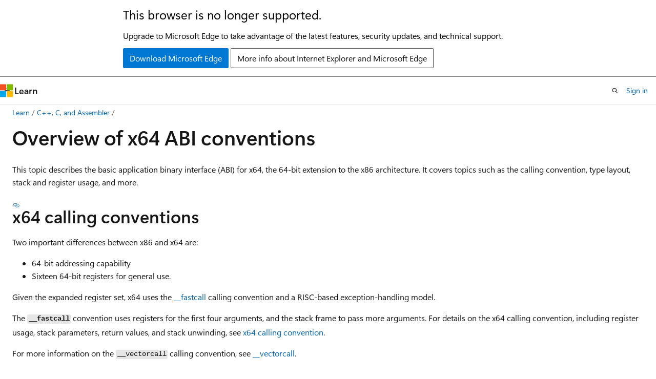

--- FILE ---
content_type: text/html
request_url: https://learn.microsoft.com/en-us/cpp/build/x64-software-conventions?view=msvc-170
body_size: 63927
content:
 <!DOCTYPE html>
		<html
			class="layout layout-holy-grail   show-table-of-contents conceptual show-breadcrumb default-focus"
			lang="en-us"
			dir="ltr"
			data-authenticated="false"
			data-auth-status-determined="false"
			data-target="docs"
			x-ms-format-detection="none"
		>
			
		<head>
			<title>x64 ABI conventions | Microsoft Learn</title>
			<meta charset="utf-8" />
			<meta name="viewport" content="width=device-width, initial-scale=1.0" />
			<meta name="color-scheme" content="light dark" />

			<meta name="description" content="Learn more about: x64 ABI conventions" />
			<link rel="canonical" href="https://learn.microsoft.com/en-us/cpp/build/x64-software-conventions?view=msvc-170" /> 

			<!-- Non-customizable open graph and sharing-related metadata -->
			<meta name="twitter:card" content="summary_large_image" />
			<meta name="twitter:site" content="@MicrosoftLearn" />
			<meta property="og:type" content="website" />
			<meta property="og:image:alt" content="Microsoft Learn" />
			<meta property="og:image" content="https://learn.microsoft.com/en-us/media/open-graph-image.png" />
			<!-- Page specific open graph and sharing-related metadata -->
			<meta property="og:title" content="x64 ABI conventions" />
			<meta property="og:url" content="https://learn.microsoft.com/en-us/cpp/build/x64-software-conventions?view=msvc-170" />
			<meta property="og:description" content="Learn more about: x64 ABI conventions" />
			<meta name="platform_id" content="a3d780ca-7d8b-c2b1-478c-521c24c6116e" /> <meta name="scope" content="C++" />
			<meta name="locale" content="en-us" />
			 <meta name="adobe-target" content="true" /> 
			<meta name="uhfHeaderId" content="MSDocsHeader-CPP" />

			<meta name="page_type" content="conceptual" />

			<!--page specific meta tags-->
			

			<!-- custom meta tags -->
			
		<meta name="breadcrumb_path" content="../_breadcrumb/toc.json" />
	
		<meta name="ROBOTS" content="INDEX,FOLLOW" />
	
		<meta name="manager" content="coxford" />
	
		<meta name="ms.date" content="2025-03-28T00:00:00Z" />
	
		<meta name="ms.topic" content="concept-article" />
	
		<meta name="audience" content="developer" />
	
		<meta name="ms.service" content="visual-cpp" />
	
		<meta name="ms.tgt_pltfrm" content="Windows" />
	
		<meta name="ms.workload" content="cplusplus" />
	
		<meta name="feedback_system" content="Standard" />
	
		<meta name="feedback_product_url" content="https://developercommunity.visualstudio.com/cpp/" />
	
		<meta name="feedback_help_link_url" content="https://learn.microsoft.com/en-us/answers/tags/314/cpp" />
	
		<meta name="feedback_help_link_type" content="get-help-at-qna" />
	
		<meta name="ms.subservice" content="tools" />
	
		<meta name="ms.update-cycle" content="1825-days" />
	
		<meta name="author" content="TylerMSFT" />
	
		<meta name="ms.author" content="twhitney" />
	
		<meta name="document_id" content="7052f5eb-e592-2920-e58a-30a6d4bbc3b8" />
	
		<meta name="document_version_independent_id" content="dfe35b76-1b05-7914-70a8-e35e17ef6624" />
	
		<meta name="updated_at" content="2025-06-25T05:04:00Z" />
	
		<meta name="original_content_git_url" content="https://github.com/MicrosoftDocs/cpp-docs-pr/blob/live/docs/build/x64-software-conventions.md" />
	
		<meta name="gitcommit" content="https://github.com/MicrosoftDocs/cpp-docs-pr/blob/747f3a857a7a4ccf5eb2fec667918dba150849d1/docs/build/x64-software-conventions.md" />
	
		<meta name="git_commit_id" content="747f3a857a7a4ccf5eb2fec667918dba150849d1" />
	
		<meta name="monikers" content="msvc-140" />
	
		<meta name="monikers" content="msvc-150" />
	
		<meta name="monikers" content="msvc-160" />
	
		<meta name="monikers" content="msvc-170" />
	
		<meta name="monikers" content="msvc-180" />
	
		<meta name="default_moniker" content="msvc-170" />
	
		<meta name="site_name" content="Docs" />
	
		<meta name="depot_name" content="VS.vcppdocs" />
	
		<meta name="schema" content="Conceptual" />
	
		<meta name="toc_rel" content="toc.json" />
	
		<meta name="pdf_url_template" content="https://learn.microsoft.com/pdfstore/en-us/VS.vcppdocs/{branchName}{pdfName}" />
	
		<meta name="search.mshattr.devlang" content="cpp" />
	
		<meta name="word_count" content="1798" />
	
		<meta name="config_moniker_range" content="&gt;= msvc-140" />
	
		<meta name="asset_id" content="build/x64-software-conventions" />
	
		<meta name="moniker_range_name" content="4581682a33ffa46eb75263dee4d6680e" />
	
		<meta name="item_type" content="Content" />
	
		<meta name="source_path" content="docs/build/x64-software-conventions.md" />
	
		<meta name="previous_tlsh_hash" content="18BE5F22A62C9110EF4259091429FA4445F4410EAAF05F5400296751E02E2EB34B657CFE9E177798B3FF0FD72282A44E9BE6F6ACC0DD33EA89D5584E452C2226C7FA7BFB9A" />
	
		<meta name="github_feedback_content_git_url" content="https://github.com/MicrosoftDocs/cpp-docs/blob/main/docs/build/x64-software-conventions.md" />
	 
		<meta name="cmProducts" content="https://authoring-docs-microsoft.poolparty.biz/devrel/540ac133-a371-4dbb-8f94-28d6cc77a70b" data-source="generated" />
	
		<meta name="spProducts" content="https://authoring-docs-microsoft.poolparty.biz/devrel/60bfc045-f127-4841-9d00-ea35495a5800" data-source="generated" />
	

			<!-- assets and js globals -->
			
			<link rel="stylesheet" href="/static/assets/0.4.03312.7442-df38ac9c/styles/site-ltr.css" />
			
			<link rel="preconnect" href="//mscom.demdex.net" crossorigin />
						<link rel="dns-prefetch" href="//target.microsoft.com" />
						<link rel="dns-prefetch" href="//microsoftmscompoc.tt.omtrdc.net" />
						<link
							rel="preload"
							as="script"
							href="/static/third-party/adobe-target/at-js/2.9.0/at.js"
							integrity="sha384-l4AKhsU8cUWSht4SaJU5JWcHEWh1m4UTqL08s6b/hqBLAeIDxTNl+AMSxTLx6YMI"
							crossorigin="anonymous"
							id="adobe-target-script"
							type="application/javascript"
						/>
			<script src="https://wcpstatic.microsoft.com/mscc/lib/v2/wcp-consent.js"></script>
			<script src="https://js.monitor.azure.com/scripts/c/ms.jsll-4.min.js"></script>
			<script src="/_themes/docs.theme/master/en-us/_themes/global/deprecation.js"></script>

			<!-- msdocs global object -->
			<script id="msdocs-script">
		var msDocs = {
  "environment": {
    "accessLevel": "online",
    "azurePortalHostname": "portal.azure.com",
    "reviewFeatures": false,
    "supportLevel": "production",
    "systemContent": true,
    "siteName": "learn",
    "legacyHosting": false
  },
  "data": {
    "contentLocale": "en-us",
    "contentDir": "ltr",
    "userLocale": "en-us",
    "userDir": "ltr",
    "pageTemplate": "Conceptual",
    "brand": "",
    "context": {},
    "standardFeedback": true,
    "showFeedbackReport": false,
    "feedbackHelpLinkType": "get-help-at-qna",
    "feedbackHelpLinkUrl": "https://learn.microsoft.com/en-us/answers/tags/314/cpp",
    "feedbackSystem": "Standard",
    "feedbackGitHubRepo": "MicrosoftDocs/cpp-docs",
    "feedbackProductUrl": "https://developercommunity.visualstudio.com/cpp/",
    "extendBreadcrumb": false,
    "isEditDisplayable": true,
    "isPrivateUnauthorized": false,
    "hideViewSource": false,
    "isPermissioned": false,
    "hasRecommendations": true,
    "contributors": [
      {
        "name": "TylerMSFT",
        "url": "https://github.com/TylerMSFT"
      },
      {
        "name": "Saisang",
        "url": "https://github.com/Saisang"
      },
      {
        "name": "sigatrev",
        "url": "https://github.com/sigatrev"
      },
      {
        "name": "Taojunshen",
        "url": "https://github.com/Taojunshen"
      },
      {
        "name": "v-kents",
        "url": "https://github.com/v-kents"
      },
      {
        "name": "nxtn",
        "url": "https://github.com/nxtn"
      },
      {
        "name": "Mikejo5000",
        "url": "https://github.com/Mikejo5000"
      },
      {
        "name": "ghogen",
        "url": "https://github.com/ghogen"
      }
    ]
  },
  "functions": {}
};;
	</script>

			<!-- base scripts, msdocs global should be before this -->
			<script src="/static/assets/0.4.03312.7442-df38ac9c/scripts/en-us/index-docs.js"></script>
			

			<!-- json-ld -->
			
		</head>
	
			<body
				id="body"
				data-bi-name="body"
				class="layout-body "
				lang="en-us"
				dir="ltr"
			>
				<header class="layout-body-header">
		<div class="header-holder has-default-focus">
			
		<a
			href="#main"
			
			style="z-index: 1070"
			class="outline-color-text visually-hidden-until-focused position-fixed inner-focus focus-visible top-0 left-0 right-0 padding-xs text-align-center background-color-body"
			
		>
			Skip to main content
		</a>
	
		<a
			href="#"
			data-skip-to-ask-learn
			style="z-index: 1070"
			class="outline-color-text visually-hidden-until-focused position-fixed inner-focus focus-visible top-0 left-0 right-0 padding-xs text-align-center background-color-body"
			hidden
		>
			Skip to Ask Learn chat experience
		</a>
	

			<div hidden id="cookie-consent-holder" data-test-id="cookie-consent-container"></div>
			<!-- Unsupported browser warning -->
			<div
				id="unsupported-browser"
				style="background-color: white; color: black; padding: 16px; border-bottom: 1px solid grey;"
				hidden
			>
				<div style="max-width: 800px; margin: 0 auto;">
					<p style="font-size: 24px">This browser is no longer supported.</p>
					<p style="font-size: 16px; margin-top: 16px;">
						Upgrade to Microsoft Edge to take advantage of the latest features, security updates, and technical support.
					</p>
					<div style="margin-top: 12px;">
						<a
							href="https://go.microsoft.com/fwlink/p/?LinkID=2092881 "
							style="background-color: #0078d4; border: 1px solid #0078d4; color: white; padding: 6px 12px; border-radius: 2px; display: inline-block;"
						>
							Download Microsoft Edge
						</a>
						<a
							href="https://learn.microsoft.com/en-us/lifecycle/faq/internet-explorer-microsoft-edge"
							style="background-color: white; padding: 6px 12px; border: 1px solid #505050; color: #171717; border-radius: 2px; display: inline-block;"
						>
							More info about Internet Explorer and Microsoft Edge
						</a>
					</div>
				</div>
			</div>
			<!-- site header -->
			<header
				id="ms--site-header"
				data-test-id="site-header-wrapper"
				role="banner"
				itemscope="itemscope"
				itemtype="http://schema.org/Organization"
			>
				<div
					id="ms--mobile-nav"
					class="site-header display-none-tablet padding-inline-none gap-none"
					data-bi-name="mobile-header"
					data-test-id="mobile-header"
				></div>
				<div
					id="ms--primary-nav"
					class="site-header display-none display-flex-tablet"
					data-bi-name="L1-header"
					data-test-id="primary-header"
				></div>
				<div
					id="ms--secondary-nav"
					class="site-header display-none display-flex-tablet"
					data-bi-name="L2-header"
					data-test-id="secondary-header"
					
				></div>
			</header>
			
		<!-- banner -->
		<div data-banner>
			<div id="disclaimer-holder"></div>
			
		</div>
		<!-- banner end -->
	
		</div>
	</header>
				 <section
					id="layout-body-menu"
					class="layout-body-menu display-flex"
					data-bi-name="menu"
			  >
					
		<div
			id="left-container"
			class="left-container display-none display-block-tablet padding-inline-sm padding-bottom-sm width-full"
			data-toc-container="true"
		>
			<!-- Regular TOC content (default) -->
			<div id="ms--toc-content" class="height-full">
				<nav
					id="affixed-left-container"
					class="margin-top-sm-tablet position-sticky display-flex flex-direction-column"
					aria-label="Primary"
					data-bi-name="left-toc"
					role="navigation"
				></nav>
			</div>
			<!-- Collapsible TOC content (hidden by default) -->
			<div id="ms--toc-content-collapsible" class="height-full" hidden>
				<nav
					id="affixed-left-container"
					class="margin-top-sm-tablet position-sticky display-flex flex-direction-column"
					aria-label="Primary"
					data-bi-name="left-toc"
					role="navigation"
				>
					<div
						id="ms--collapsible-toc-header"
						class="display-flex justify-content-flex-end margin-bottom-xxs"
					>
						<button
							type="button"
							class="button button-clear inner-focus"
							data-collapsible-toc-toggle
							aria-expanded="true"
							aria-controls="ms--collapsible-toc-content"
							aria-label="Table of contents"
						>
							<span class="icon font-size-h4" aria-hidden="true">
								<span class="docon docon-panel-left-contract"></span>
							</span>
						</button>
					</div>
				</nav>
			</div>
		</div>
	
			  </section>

				<main
					id="main"
					role="main"
					class="layout-body-main "
					data-bi-name="content"
					lang="en-us"
					dir="ltr"
				>
					
			<div
		id="ms--content-header"
		class="content-header default-focus border-bottom-none"
		data-bi-name="content-header"
	>
		<div class="content-header-controls margin-xxs margin-inline-sm-tablet">
			<button
				type="button"
				class="contents-button button button-sm margin-right-xxs"
				data-bi-name="contents-expand"
				aria-haspopup="true"
				data-contents-button
			>
				<span class="icon" aria-hidden="true"><span class="docon docon-menu"></span></span>
				<span class="contents-expand-title"> Table of contents </span>
			</button>
			<button
				type="button"
				class="ap-collapse-behavior ap-expanded button button-sm"
				data-bi-name="ap-collapse"
				aria-controls="action-panel"
			>
				<span class="icon" aria-hidden="true"><span class="docon docon-exit-mode"></span></span>
				<span>Exit editor mode</span>
			</button>
		</div>
	</div>
			<div data-main-column class="padding-sm padding-top-none padding-top-sm-tablet">
				<div>
					
		<div id="article-header" class="background-color-body margin-bottom-xs display-none-print">
			<div class="display-flex align-items-center justify-content-space-between">
				
		<details
			id="article-header-breadcrumbs-overflow-popover"
			class="popover"
			data-for="article-header-breadcrumbs"
		>
			<summary
				class="button button-clear button-primary button-sm inner-focus"
				aria-label="All breadcrumbs"
			>
				<span class="icon">
					<span class="docon docon-more"></span>
				</span>
			</summary>
			<div id="article-header-breadcrumbs-overflow" class="popover-content padding-none"></div>
		</details>

		<bread-crumbs
			id="article-header-breadcrumbs"
			role="group"
			aria-label="Breadcrumbs"
			data-test-id="article-header-breadcrumbs"
			class="overflow-hidden flex-grow-1 margin-right-sm margin-right-md-tablet margin-right-lg-desktop margin-left-negative-xxs padding-left-xxs"
		></bread-crumbs>
	 
		<div
			id="article-header-page-actions"
			class="opacity-none margin-left-auto display-flex flex-wrap-no-wrap align-items-stretch"
		>
			
		<button
			class="button button-sm border-none inner-focus display-none-tablet flex-shrink-0 "
			data-bi-name="ask-learn-assistant-entry"
			data-test-id="ask-learn-assistant-modal-entry-mobile"
			data-ask-learn-modal-entry
			
			type="button"
			style="min-width: max-content;"
			aria-expanded="false"
			aria-label="Ask Learn"
			hidden
		>
			<span class="icon font-size-lg" aria-hidden="true">
				<span class="docon docon-chat-sparkle-fill gradient-ask-learn-logo"></span>
			</span>
		</button>
		<button
			class="button button-sm display-none display-inline-flex-tablet display-none-desktop flex-shrink-0 margin-right-xxs border-color-ask-learn "
			data-bi-name="ask-learn-assistant-entry"
			
			data-test-id="ask-learn-assistant-modal-entry-tablet"
			data-ask-learn-modal-entry
			type="button"
			style="min-width: max-content;"
			aria-expanded="false"
			hidden
		>
			<span class="icon font-size-lg" aria-hidden="true">
				<span class="docon docon-chat-sparkle-fill gradient-ask-learn-logo"></span>
			</span>
			<span>Ask Learn</span>
		</button>
		<button
			class="button button-sm display-none flex-shrink-0 display-inline-flex-desktop margin-right-xxs border-color-ask-learn "
			data-bi-name="ask-learn-assistant-entry"
			
			data-test-id="ask-learn-assistant-flyout-entry"
			data-ask-learn-flyout-entry
			data-flyout-button="toggle"
			type="button"
			style="min-width: max-content;"
			aria-expanded="false"
			aria-controls="ask-learn-flyout"
			hidden
		>
			<span class="icon font-size-lg" aria-hidden="true">
				<span class="docon docon-chat-sparkle-fill gradient-ask-learn-logo"></span>
			</span>
			<span>Ask Learn</span>
		</button>
	 
		<button
			type="button"
			id="ms--focus-mode-button"
			data-focus-mode
			data-bi-name="focus-mode-entry"
			class="button button-sm flex-shrink-0 margin-right-xxs display-none display-inline-flex-desktop"
		>
			<span class="icon font-size-lg" aria-hidden="true">
				<span class="docon docon-glasses"></span>
			</span>
			<span>Focus mode</span>
		</button>
	 

			<details class="popover popover-right" id="article-header-page-actions-overflow">
				<summary
					class="justify-content-flex-start button button-clear button-sm button-primary inner-focus"
					aria-label="More actions"
					title="More actions"
				>
					<span class="icon" aria-hidden="true">
						<span class="docon docon-more-vertical"></span>
					</span>
				</summary>
				<div class="popover-content">
					
		<button
			data-page-action-item="overflow-mobile"
			type="button"
			class="button-block button-sm inner-focus button button-clear display-none-tablet justify-content-flex-start text-align-left"
			data-bi-name="contents-expand"
			data-contents-button
			data-popover-close
		>
			<span class="icon">
				<span class="docon docon-editor-list-bullet" aria-hidden="true"></span>
			</span>
			<span class="contents-expand-title">Table of contents</span>
		</button>
	 
		<a
			id="lang-link-overflow"
			class="button-sm inner-focus button button-clear button-block justify-content-flex-start text-align-left"
			data-bi-name="language-toggle"
			data-page-action-item="overflow-all"
			data-check-hidden="true"
			data-read-in-link
			href="#"
			hidden
		>
			<span class="icon" aria-hidden="true" data-read-in-link-icon>
				<span class="docon docon-locale-globe"></span>
			</span>
			<span data-read-in-link-text>Read in English</span>
		</a>
	 
		<button
			type="button"
			class="collection button button-clear button-sm button-block justify-content-flex-start text-align-left inner-focus"
			data-list-type="collection"
			data-bi-name="collection"
			data-page-action-item="overflow-all"
			data-check-hidden="true"
			data-popover-close
		>
			<span class="icon" aria-hidden="true">
				<span class="docon docon-circle-addition"></span>
			</span>
			<span class="collection-status">Add</span>
		</button>
	
					
		<button
			type="button"
			class="collection button button-block button-clear button-sm justify-content-flex-start text-align-left inner-focus"
			data-list-type="plan"
			data-bi-name="plan"
			data-page-action-item="overflow-all"
			data-check-hidden="true"
			data-popover-close
			hidden
		>
			<span class="icon" aria-hidden="true">
				<span class="docon docon-circle-addition"></span>
			</span>
			<span class="plan-status">Add to plan</span>
		</button>
	  
		<a
			data-contenteditbtn
			class="button button-clear button-block button-sm inner-focus justify-content-flex-start text-align-left text-decoration-none"
			data-bi-name="edit"
			
			href="https://github.com/MicrosoftDocs/cpp-docs/blob/main/docs/build/x64-software-conventions.md"
			data-original_content_git_url="https://github.com/MicrosoftDocs/cpp-docs-pr/blob/live/docs/build/x64-software-conventions.md"
			data-original_content_git_url_template="{repo}/blob/{branch}/docs/build/x64-software-conventions.md"
			data-pr_repo=""
			data-pr_branch=""
		>
			<span class="icon" aria-hidden="true">
				<span class="docon docon-edit-outline"></span>
			</span>
			<span>Edit</span>
		</a>
	
					
		<hr class="margin-block-xxs" />
		<h4 class="font-size-sm padding-left-xxs">Share via</h4>
		
					<a
						class="button button-clear button-sm inner-focus button-block justify-content-flex-start text-align-left text-decoration-none share-facebook"
						data-bi-name="facebook"
						data-page-action-item="overflow-all"
						href="#"
					>
						<span class="icon color-primary" aria-hidden="true">
							<span class="docon docon-facebook-share"></span>
						</span>
						<span>Facebook</span>
					</a>

					<a
						href="#"
						class="button button-clear button-sm inner-focus button-block justify-content-flex-start text-align-left text-decoration-none share-twitter"
						data-bi-name="twitter"
						data-page-action-item="overflow-all"
					>
						<span class="icon color-text" aria-hidden="true">
							<span class="docon docon-xlogo-share"></span>
						</span>
						<span>x.com</span>
					</a>

					<a
						href="#"
						class="button button-clear button-sm inner-focus button-block justify-content-flex-start text-align-left text-decoration-none share-linkedin"
						data-bi-name="linkedin"
						data-page-action-item="overflow-all"
					>
						<span class="icon color-primary" aria-hidden="true">
							<span class="docon docon-linked-in-logo"></span>
						</span>
						<span>LinkedIn</span>
					</a>
					<a
						href="#"
						class="button button-clear button-sm inner-focus button-block justify-content-flex-start text-align-left text-decoration-none share-email"
						data-bi-name="email"
						data-page-action-item="overflow-all"
					>
						<span class="icon color-primary" aria-hidden="true">
							<span class="docon docon-mail-message"></span>
						</span>
						<span>Email</span>
					</a>
			  
	 
		<hr class="margin-block-xxs" />
		<button
			class="button button-block button-clear button-sm justify-content-flex-start text-align-left inner-focus"
			type="button"
			data-bi-name="print"
			data-page-action-item="overflow-all"
			data-popover-close
			data-print-page
			data-check-hidden="true"
		>
			<span class="icon color-primary" aria-hidden="true">
				<span class="docon docon-print"></span>
			</span>
			<span>Print</span>
		</button>
	
				</div>
			</details>
		</div>
	
			</div>
		</div>
	  
		<!-- privateUnauthorizedTemplate is hidden by default -->
		<div unauthorized-private-section data-bi-name="permission-content-unauthorized-private" hidden>
			<hr class="hr margin-top-xs margin-bottom-sm" />
			<div class="notification notification-info">
				<div class="notification-content">
					<p class="margin-top-none notification-title">
						<span class="icon">
							<span class="docon docon-exclamation-circle-solid" aria-hidden="true"></span>
						</span>
						<span>Note</span>
					</p>
					<p class="margin-top-none authentication-determined not-authenticated">
						Access to this page requires authorization. You can try <a class="docs-sign-in" href="#" data-bi-name="permission-content-sign-in">signing in</a> or <a  class="docs-change-directory" data-bi-name="permisson-content-change-directory">changing directories</a>.
					</p>
					<p class="margin-top-none authentication-determined authenticated">
						Access to this page requires authorization. You can try <a class="docs-change-directory" data-bi-name="permisson-content-change-directory">changing directories</a>.
					</p>
				</div>
			</div>
		</div>
	
					<div class="content"><h1 id="overview-of-x64-abi-conventions">Overview of x64 ABI conventions</h1></div>
					
		<div
			id="article-metadata"
			data-bi-name="article-metadata"
			data-test-id="article-metadata"
			class="page-metadata-container display-flex gap-xxs justify-content-space-between align-items-center flex-wrap-wrap"
		>
			 
				<div
					id="user-feedback"
					class="margin-block-xxs display-none display-none-print"
					hidden
					data-hide-on-archived
				>
					
		<button
			id="user-feedback-button"
			data-test-id="conceptual-feedback-button"
			class="button button-sm button-clear button-primary display-none"
			type="button"
			data-bi-name="user-feedback-button"
			data-user-feedback-button
			hidden
		>
			<span class="icon" aria-hidden="true">
				<span class="docon docon-like"></span>
			</span>
			<span>Feedback</span>
		</button>
	
				</div>
		  
		</div>
	 
		<div data-id="ai-summary" hidden>
			<div id="ms--ai-summary-cta" class="margin-top-xs display-flex align-items-center">
				<span class="icon" aria-hidden="true">
					<span class="docon docon-sparkle-fill gradient-text-vivid"></span>
				</span>
				<button
					id="ms--ai-summary"
					type="button"
					class="tag tag-sm tag-suggestion margin-left-xxs"
					data-test-id="ai-summary-cta"
					data-bi-name="ai-summary-cta"
					data-an="ai-summary"
				>
					<span class="ai-summary-cta-text">
						Summarize this article for me
					</span>
				</button>
			</div>
			<!-- Slot where the client will render the summary card after the user clicks the CTA -->
			<div id="ms--ai-summary-header" class="margin-top-xs"></div>
		</div>
	 
		<nav
			id="center-doc-outline"
			class="doc-outline is-hidden-desktop display-none-print margin-bottom-sm"
			data-bi-name="intopic toc"
			aria-label="In this article"
		>
			<h2 id="ms--in-this-article" class="title is-6 margin-block-xs">
				In this article
			</h2>
		</nav>
	
					<div class="content"><p>This topic describes the basic application binary interface (ABI) for x64, the 64-bit extension to the x86 architecture. It covers topics such as  the calling convention, type layout, stack and register usage, and more.</p>
<h2 id="x64-calling-conventions">x64 calling conventions</h2>
<p>Two important differences between x86 and x64 are:</p>
<ul>
<li>64-bit addressing capability</li>
<li>Sixteen 64-bit registers for general use.</li>
</ul>
<p>Given the expanded register set, x64 uses the <a href="../cpp/fastcall?view=msvc-170" data-linktype="relative-path"><code>__fastcall</code></a> calling convention and a RISC-based exception-handling model.</p>
<p>The <strong><code>__fastcall</code></strong> convention uses registers for the first four arguments, and the stack frame to pass more arguments. For details on the x64 calling convention, including register usage, stack parameters, return values, and stack unwinding, see <a href="x64-calling-convention?view=msvc-170" data-linktype="relative-path">x64 calling convention</a>.</p>
<p>For more information on the <code>__vectorcall</code> calling convention, see <a href="../cpp/vectorcall?view=msvc-170" data-linktype="relative-path"><code>__vectorcall</code></a>.</p>
<h2 id="enable-x64-compiler-optimization">Enable x64 compiler optimization</h2>
<p>The following compiler option helps you optimize your application for x64:</p>
<ul>
<li><a href="reference/favor-optimize-for-architecture-specifics?view=msvc-170" data-linktype="relative-path">/favor (Optimize for Architecture Specifics)</a></li>
</ul>
<h2 id="x64-type-and-storage-layout">x64 type and storage layout</h2>
<p>This section describes the storage of data types for the x64 architecture.</p>
<h3 id="scalar-types">Scalar types</h3>
<p>Although it's possible to access data with any alignment, align data on its natural boundary, or a multiple of its natural boundary, to avoid performance loss. Enums are constant integers and are treated as 32-bit integers. The following table describes the type definition and recommended storage for data as it pertains to alignment using the following alignment values:</p>
<ul>
<li>Byte - 8 bits</li>
<li>Word - 16 bits</li>
<li>Doubleword - 32 bits</li>
<li>Quadword - 64 bits</li>
<li>Octaword - 128 bits</li>
</ul>
<table>
<thead>
<tr>
<th>Scalar type</th>
<th>C data type</th>
<th>Storage size (in bytes)</th>
<th>Recommended alignment</th>
</tr>
</thead>
<tbody>
<tr>
<td><strong><code>INT8</code></strong></td>
<td><strong><code>char</code></strong></td>
<td>1</td>
<td>Byte</td>
</tr>
<tr>
<td><strong><code>UINT8</code></strong></td>
<td><strong><code>unsigned char</code></strong></td>
<td>1</td>
<td>Byte</td>
</tr>
<tr>
<td><strong><code>INT16</code></strong></td>
<td><strong><code>short</code></strong></td>
<td>2</td>
<td>Word</td>
</tr>
<tr>
<td><strong><code>UINT16</code></strong></td>
<td><strong><code>unsigned short</code></strong></td>
<td>2</td>
<td>Word</td>
</tr>
<tr>
<td><strong><code>INT32</code></strong></td>
<td><strong><code>int</code></strong>, <strong><code>long</code></strong></td>
<td>4</td>
<td>Doubleword</td>
</tr>
<tr>
<td><strong><code>UINT32</code></strong></td>
<td><strong><code>unsigned int</code></strong>, <strong><code>unsigned long</code></strong></td>
<td>4</td>
<td>Doubleword</td>
</tr>
<tr>
<td><strong><code>INT64</code></strong></td>
<td><strong><code>__int64</code></strong></td>
<td>8</td>
<td>Quadword</td>
</tr>
<tr>
<td><strong><code>UINT64</code></strong></td>
<td><strong><code>unsigned __int64</code></strong></td>
<td>8</td>
<td>Quadword</td>
</tr>
<tr>
<td><strong><code>FP32</code></strong> (single precision)</td>
<td><strong><code>float</code></strong></td>
<td>4</td>
<td>Doubleword</td>
</tr>
<tr>
<td><strong><code>FP64</code></strong> (double precision)</td>
<td><strong><code>double</code></strong></td>
<td>8</td>
<td>Quadword</td>
</tr>
<tr>
<td><strong><code>POINTER</code></strong></td>
<td><strong>*</strong></td>
<td>8</td>
<td>Quadword</td>
</tr>
<tr>
<td><strong><code>__m64</code></strong></td>
<td><strong><code>struct __m64</code></strong></td>
<td>8</td>
<td>Quadword</td>
</tr>
<tr>
<td><strong><code>__m128</code></strong></td>
<td><strong><code>struct __m128</code></strong></td>
<td>16</td>
<td>Octaword</td>
</tr>
</tbody>
</table>
<h3 id="x64-aggregate-and-union-layout">x64 aggregate and union layout</h3>
<p>Other types, such as arrays, structs, and unions, have stricter alignment requirements that ensure consistent aggregate and union storage and data retrieval. Here are the definitions for array, structure, and union:</p>
<ul>
<li><p>Array</p>
<p>Contains an ordered group of adjacent data objects. Each object is called an <em>element</em>. All elements within an array have the same size and data type.</p>
</li>
<li><p>Structure</p>
<p>Contains an ordered group of data objects. Unlike the elements of an array, the members of a structure can have different data types and sizes.</p>
</li>
<li><p>Union</p>
<p>An object that holds any one of a set of named members. The members of the named set can be of any type. The storage allocated for a union is equal to the storage required for the largest member of that union, plus any padding required for alignment.</p>
</li>
</ul>
<p>The following table shows the strongly recommended alignment for the scalar members of unions and structures.</p>
<table>
<thead>
<tr>
<th>Scalar Type</th>
<th>C Data Type</th>
<th>Required Alignment</th>
</tr>
</thead>
<tbody>
<tr>
<td><strong><code>INT8</code></strong></td>
<td><strong><code>char</code></strong></td>
<td>Byte</td>
</tr>
<tr>
<td><strong><code>UINT8</code></strong></td>
<td><strong><code>unsigned char</code></strong></td>
<td>Byte</td>
</tr>
<tr>
<td><strong><code>INT16</code></strong></td>
<td><strong><code>short</code></strong></td>
<td>Word</td>
</tr>
<tr>
<td><strong><code>UINT16</code></strong></td>
<td><strong><code>unsigned short</code></strong></td>
<td>Word</td>
</tr>
<tr>
<td><strong><code>INT32</code></strong></td>
<td><strong><code>int</code></strong>, <strong><code>long</code></strong></td>
<td>Doubleword</td>
</tr>
<tr>
<td><strong><code>UINT32</code></strong></td>
<td><strong><code>unsigned int</code></strong>, <strong><code>unsigned long</code></strong></td>
<td>Doubleword</td>
</tr>
<tr>
<td><strong><code>INT64</code></strong></td>
<td><strong><code>__int64</code></strong></td>
<td>Quadword</td>
</tr>
<tr>
<td><strong><code>UINT64</code></strong></td>
<td><strong><code>unsigned __int64</code></strong></td>
<td>Quadword</td>
</tr>
<tr>
<td><strong><code>FP32</code></strong> (single precision)</td>
<td><strong><code>float</code></strong></td>
<td>Doubleword</td>
</tr>
<tr>
<td><strong><code>FP64</code></strong> (double precision)</td>
<td><strong><code>double</code></strong></td>
<td>Quadword</td>
</tr>
<tr>
<td><strong><code>POINTER</code></strong></td>
<td><strong>*</strong></td>
<td>Quadword</td>
</tr>
<tr>
<td><strong><code>__m64</code></strong></td>
<td><strong><code>struct __m64</code></strong></td>
<td>Quadword</td>
</tr>
<tr>
<td><strong><code>__m128</code></strong></td>
<td><strong><code>struct __m128</code></strong></td>
<td>Octaword</td>
</tr>
</tbody>
</table>
<p>The following aggregate alignment rules apply:</p>
<ul>
<li><p>The alignment of an array is the same as the alignment of one of the elements of the array.</p>
</li>
<li><p>The alignment of the beginning of a structure or a union is the maximum alignment of any individual member. Each member within the structure or union must be placed at its proper alignment as defined in the previous table, which may require implicit internal padding, depending on the previous member.</p>
</li>
<li><p>Structure size must be an integral multiple of its alignment, which may require padding after the last member. Since structures and unions can be grouped in arrays, each array element of a structure or union must begin and end at the proper alignment previously determined.</p>
</li>
<li><p>It's possible to align data in such a way as to be greater than the alignment requirements as long as the previous rules are maintained.</p>
</li>
<li><p>An individual compiler may adjust the packing of a structure for size reasons. For example, <a href="reference/zp-struct-member-alignment?view=msvc-170" data-linktype="relative-path">/Zp (Struct Member Alignment)</a> allows for adjusting the packing of structures.</p>
</li>
</ul>
<h3 id="x64-structure-alignment-examples">x64 structure alignment examples</h3>
<p>The following four examples each declare an aligned structure or union, and the corresponding figures illustrate the layout of that structure or union in memory. Each column in a figure represents a byte of memory, and the number in the column indicates the displacement of that byte. The name in the second row of each figure corresponds to the name of a variable in the declaration. The shaded columns indicate padding that is required to achieve the specified alignment.</p>
<h4 id="example-1">Example 1</h4>
<pre><code class="lang-C">// Total size = 2 bytes, alignment = 2 bytes (word).

_declspec(align(2)) struct {
    short a;      // +0; size = 2 bytes
}
</code></pre>
<p><span class="mx-imgBorder">
<img src="media/vcamd_conv_ex_1_block.png?view=msvc-170" alt="Diagram showing the structure layout for example 1. The diagram shows 2 bytes of memory. Member a, a short, occupies bytes 0 through 1." data-linktype="relative-path">
</span>
</p>
<h4 id="example-2">Example 2</h4>
<pre><code class="lang-C">// Total size = 24 bytes, alignment = 8 bytes (quadword).

_declspec(align(8)) struct {
    int a;       // +0; size = 4 bytes
    double b;    // +8; size = 8 bytes
    short c;     // +16; size = 2 bytes
}
</code></pre>
<p class="mx-imgBorder">
<img src="media/vcamd_conv_ex_2_block.png?view=msvc-170" alt="Diagram showing the structure layout for example 2." aria-describedby="134-0" data-linktype="relative-path">
</p><div id="134-0" class="visually-hidden"><p>
The diagram shows 24 bytes of memory. Member a, an int, occupies bytes 0 through 3. The diagram shows padding for bytes 4 through 7. Member b, a double, occupies bytes 8 through 15. Member c, a short, occupies bytes 16 through 17. Bytes 18 through 23 are unused.</p></div>
<p></p>
<h4 id="example-3">Example 3</h4>
<pre><code class="lang-C">// Total size = 12 bytes, alignment = 4 bytes (doubleword).

_declspec(align(4)) struct {
    char a;       // +0; size = 1 byte
    short b;      // +2; size = 2 bytes
    char c;       // +4; size = 1 byte
    int d;        // +8; size = 4 bytes
}
</code></pre>
<p class="mx-imgBorder">
<img src="media/vcamd_conv_ex_3_block.png?view=msvc-170" alt="Diagram showing the structure layout for example 3." aria-describedby="151-0" data-linktype="relative-path">
</p><div id="151-0" class="visually-hidden"><p>
The diagram shows 12 bytes of memory. Member a, a char, occupies byte 0. Byte 1 is padding. Member b, a short, occupies bytes 2 through 4. Member c, a char, occupies byte 4. Bytes 5 through 7 are padding. Member d, an int, occupies bytes 8 through 11.</p></div>
<p></p>
<h4 id="example-4">Example 4</h4>
<pre><code class="lang-C">// Total size = 8 bytes, alignment = 8 bytes (quadword).

_declspec(align(8)) union {
    char *p;      // +0; size = 8 bytes
    short s;      // +0; size = 2 bytes
    long l;       // +0; size = 4 bytes
}
</code></pre>
<p class="mx-imgBorder">
<img src="media/vcamd_conv_ex_4_block.png?view=msvc-170" alt="Diagram showing the union layout for example 4." aria-describedby="167-0" data-linktype="relative-path">
</p><div id="167-0" class="visually-hidden"><p>
The diagram shows 8 bytes of memory. Member p, a char, occupies byte 0. Member s, a short, occupies bytes 0 through 1. Member l, a long, occupies bytes 0 through 3. Bytes 4 through 7 are padding.</p></div>
<p></p>
<h3 id="bitfields">Bitfields</h3>
<p>Structure bit fields are limited to 64 bits and can be of type signed int, unsigned int, int64, or unsigned int64. Bit fields that cross the type boundary will skip bits to align the bitfield to the next type alignment. For example, integer bitfields may not cross a 32-bit boundary.</p>
<h3 id="conflicts-with-the-x86-compiler">Conflicts with the x86 compiler</h3>
<p>Data types that are larger than 4 bytes aren't automatically aligned on the stack when you use the x86 compiler to compile an application. Because the architecture for the x86 compiler is a 4 byte aligned stack, anything larger than 4 bytes, for example, a 64-bit integer, can't be automatically aligned to an 8-byte address.</p>
<p>Working with unaligned data has two implications.</p>
<ul>
<li><p>It may take longer to access unaligned locations than it takes to access aligned locations.</p>
</li>
<li><p>Unaligned locations can't be used in interlocked operations.</p>
</li>
</ul>
<p>If you require more strict alignment, use <code>__declspec(align(N))</code> on your variable declarations. This causes the compiler to dynamically align the stack to meet your specifications. However, dynamically adjusting the stack at run time may cause slower execution of your application.</p>
<h2 id="x64-register-usage">x64 register usage</h2>
<p>The x64 architecture provides for 16 general-purpose registers (hereafter referred to as integer registers) as well as 16 XMM/YMM registers available for floating-point use. Volatile registers are scratch registers presumed by the caller to be destroyed across a call. Nonvolatile registers are required to retain their values across a function call and must be saved by the callee if used.</p>
<h3 id="register-volatility-and-preservation">Register volatility and preservation</h3>
<p>The following table describes how each register is used across function calls:</p>
<table>
<thead>
<tr>
<th>Register</th>
<th>Status</th>
<th>Use</th>
</tr>
</thead>
<tbody>
<tr>
<td>RAX</td>
<td>Volatile</td>
<td>Return value register</td>
</tr>
<tr>
<td>RCX</td>
<td>Volatile</td>
<td>First integer argument</td>
</tr>
<tr>
<td>RDX</td>
<td>Volatile</td>
<td>Second integer argument</td>
</tr>
<tr>
<td>R8</td>
<td>Volatile</td>
<td>Third integer argument</td>
</tr>
<tr>
<td>R9</td>
<td>Volatile</td>
<td>Fourth integer argument</td>
</tr>
<tr>
<td>R10:R11</td>
<td>Volatile</td>
<td>Must be preserved as needed by caller; used in syscall/sysret instructions</td>
</tr>
<tr>
<td>R12:R15</td>
<td>Nonvolatile</td>
<td>Must be preserved by callee</td>
</tr>
<tr>
<td>RDI</td>
<td>Nonvolatile</td>
<td>Must be preserved by callee</td>
</tr>
<tr>
<td>RSI</td>
<td>Nonvolatile</td>
<td>Must be preserved by callee</td>
</tr>
<tr>
<td>RBX</td>
<td>Nonvolatile</td>
<td>Must be preserved by callee</td>
</tr>
<tr>
<td>RBP</td>
<td>Nonvolatile</td>
<td>May be used as a frame pointer; must be preserved by callee</td>
</tr>
<tr>
<td>RSP</td>
<td>Nonvolatile</td>
<td>Stack pointer</td>
</tr>
<tr>
<td>XMM0, YMM0</td>
<td>Volatile</td>
<td>First FP argument; first vector-type argument when <strong><code>__vectorcall</code></strong> is used</td>
</tr>
<tr>
<td>XMM1, YMM1</td>
<td>Volatile</td>
<td>Second FP argument; second vector-type argument when <strong><code>__vectorcall</code></strong> is used</td>
</tr>
<tr>
<td>XMM2, YMM2</td>
<td>Volatile</td>
<td>Third FP argument; third vector-type argument when <strong><code>__vectorcall</code></strong> is used</td>
</tr>
<tr>
<td>XMM3, YMM3</td>
<td>Volatile</td>
<td>Fourth FP argument; fourth vector-type argument when <strong><code>__vectorcall</code></strong> is used</td>
</tr>
<tr>
<td>XMM4, YMM4</td>
<td>Volatile</td>
<td>Must be preserved as needed by caller; fifth vector-type argument when <strong><code>__vectorcall</code></strong> is used</td>
</tr>
<tr>
<td>XMM5, YMM5</td>
<td>Volatile</td>
<td>Must be preserved as needed by caller; sixth vector-type argument when <strong><code>__vectorcall</code></strong> is used</td>
</tr>
<tr>
<td>XMM6:XMM15, YMM6:YMM15</td>
<td>Nonvolatile (XMM), Volatile (upper half of YMM)</td>
<td>Must be preserved by callee. YMM registers must be preserved as needed by caller.</td>
</tr>
</tbody>
</table>
<p>On function exit and on function entry to C Runtime Library calls and Windows system calls, the direction flag in the CPU flags register is expected to be cleared.</p>
<h2 id="stack-usage">Stack usage</h2>
<p>For details on stack allocation, alignment, function types, and stack frames on x64, see <a href="stack-usage?view=msvc-170" data-linktype="relative-path">x64 stack usage</a>.</p>
<h2 id="prolog-and-epilog">Prolog and epilog</h2>
<p>Every function that allocates stack space, calls other functions, saves nonvolatile registers, or uses exception handling must have a prolog whose address limits are described in the unwind data associated with the respective function table entry, and epilogs at each exit to a function. For details on the required prolog and epilog code on x64, see <a href="prolog-and-epilog?view=msvc-170" data-linktype="relative-path">x64 prolog and epilog</a>.</p>
<h2 id="x64-exception-handling">x64 exception handling</h2>
<p>For information on the conventions and data structures used to implement structured exception handling and C++ exception handling behavior on the x64, see <a href="exception-handling-x64?view=msvc-170" data-linktype="relative-path">x64 exception handling</a>.</p>
<h2 id="intrinsics-and-inline-assembly">Intrinsics and inline assembly</h2>
<p>One of the constraints for the x64 compiler is no inline assembler support. This means that functions that can't be written in C or C++ will either have to be written as subroutines or as intrinsic functions supported by the compiler. Certain functions are performance sensitive while others aren't. Performance-sensitive functions should be implemented as intrinsic functions.</p>
<p>The intrinsics supported by the compiler are described in <a href="../intrinsics/compiler-intrinsics?view=msvc-170" data-linktype="relative-path">Compiler intrinsics</a>.</p>
<h2 id="x64-image-format">x64 image format</h2>
<p>The x64 executable image format is PE32+. Executable images (both DLLs and EXEs) are restricted to a maximum size of 2 gigabytes, so relative addressing with a 32-bit displacement can be used to address static image data. This data includes the import address table, string constants, static global data, and so on.</p>
<h2 id="see-also">See also</h2>
<p><a href="../cpp/calling-conventions?view=msvc-170" data-linktype="relative-path">Calling Conventions</a></p>
</div>
					
		<div
			id="ms--inline-notifications"
			class="margin-block-xs"
			data-bi-name="inline-notification"
		></div>
	 
		<div
			id="assertive-live-region"
			role="alert"
			aria-live="assertive"
			class="visually-hidden"
			aria-relevant="additions"
			aria-atomic="true"
		></div>
		<div
			id="polite-live-region"
			role="status"
			aria-live="polite"
			class="visually-hidden"
			aria-relevant="additions"
			aria-atomic="true"
		></div>
	
					
		<!-- feedback section -->
		<section
			id="site-user-feedback-footer"
			class="font-size-sm margin-top-md display-none-print display-none-desktop"
			data-test-id="site-user-feedback-footer"
			data-bi-name="site-feedback-section"
		>
			<hr class="hr" />
			<h2 id="ms--feedback" class="title is-3">Feedback</h2>
			<div class="display-flex flex-wrap-wrap align-items-center">
				<p class="font-weight-semibold margin-xxs margin-left-none">
					Was this page helpful?
				</p>
				<div class="buttons">
					<button
						class="thumb-rating-button like button button-primary button-sm"
						data-test-id="footer-rating-yes"
						data-binary-rating-response="rating-yes"
						type="button"
						title="This article is helpful"
						data-bi-name="button-rating-yes"
						aria-pressed="false"
					>
						<span class="icon" aria-hidden="true">
							<span class="docon docon-like"></span>
						</span>
						<span>Yes</span>
					</button>
					<button
						class="thumb-rating-button dislike button button-primary button-sm"
						id="standard-rating-no-button"
						hidden
						data-test-id="footer-rating-no"
						data-binary-rating-response="rating-no"
						type="button"
						title="This article is not helpful"
						data-bi-name="button-rating-no"
						aria-pressed="false"
					>
						<span class="icon" aria-hidden="true">
							<span class="docon docon-dislike"></span>
						</span>
						<span>No</span>
					</button>
					<details
						class="popover popover-top"
						id="mobile-help-popover"
						data-test-id="footer-feedback-popover"
					>
						<summary
							class="thumb-rating-button dislike button button-primary button-sm"
							data-test-id="details-footer-rating-no"
							data-binary-rating-response="rating-no"
							title="This article is not helpful"
							data-bi-name="button-rating-no"
							aria-pressed="false"
							data-bi-an="feedback-unhelpful-popover"
						>
							<span class="icon" aria-hidden="true">
								<span class="docon docon-dislike"></span>
							</span>
							<span>No</span>
						</summary>
						<div
							class="popover-content width-200 width-300-tablet"
							role="dialog"
							aria-labelledby="popover-heading"
							aria-describedby="popover-description"
						>
							<p id="popover-heading" class="font-size-lg margin-bottom-xxs font-weight-semibold">
								Need help with this topic?
							</p>
							<p id="popover-description" class="font-size-sm margin-bottom-xs">
								Want to try using Ask Learn to clarify or guide you through this topic?
							</p>
							
		<div class="buttons flex-direction-row flex-wrap justify-content-center gap-xxs">
			<div>
		<button
			class="button button-sm border inner-focus display-none margin-right-xxs"
			data-bi-name="ask-learn-assistant-entry-troubleshoot"
			data-test-id="ask-learn-assistant-modal-entry-mobile-feedback"
			data-ask-learn-modal-entry-feedback
			data-bi-an=feedback-unhelpful-popover
			type="button"
			style="min-width: max-content;"
			aria-expanded="false"
			aria-label="Ask Learn"
			hidden
		>
			<span class="icon font-size-lg" aria-hidden="true">
				<span class="docon docon-chat-sparkle-fill gradient-ask-learn-logo"></span>
			</span>
		</button>
		<button
			class="button button-sm display-inline-flex display-none-desktop flex-shrink-0 margin-right-xxs border-color-ask-learn margin-right-xxs"
			data-bi-name="ask-learn-assistant-entry-troubleshoot"
			data-bi-an=feedback-unhelpful-popover
			data-test-id="ask-learn-assistant-modal-entry-tablet-feedback"
			data-ask-learn-modal-entry-feedback
			type="button"
			style="min-width: max-content;"
			aria-expanded="false"
			hidden
		>
			<span class="icon font-size-lg" aria-hidden="true">
				<span class="docon docon-chat-sparkle-fill gradient-ask-learn-logo"></span>
			</span>
			<span>Ask Learn</span>
		</button>
		<button
			class="button button-sm display-none flex-shrink-0 display-inline-flex-desktop margin-right-xxs border-color-ask-learn margin-right-xxs"
			data-bi-name="ask-learn-assistant-entry-troubleshoot"
			data-bi-an=feedback-unhelpful-popover
			data-test-id="ask-learn-assistant-flyout-entry-feedback"
			data-ask-learn-flyout-entry-show-only
			data-flyout-button="toggle"
			type="button"
			style="min-width: max-content;"
			aria-expanded="false"
			aria-controls="ask-learn-flyout"
			hidden
		>
			<span class="icon font-size-lg" aria-hidden="true">
				<span class="docon docon-chat-sparkle-fill gradient-ask-learn-logo"></span>
			</span>
			<span>Ask Learn</span>
		</button>
	</div>
			<button
				type="button"
				class="button button-sm margin-right-xxs"
				data-help-option="suggest-fix"
				data-bi-name="feedback-suggest"
				data-bi-an="feedback-unhelpful-popover"
				data-test-id="suggest-fix"
			>
				<span class="icon" aria-hidden="true">
					<span class="docon docon-feedback"></span>
				</span>
				<span> Suggest a fix? </span>
			</button>
		</div>
	
						</div>
					</details>
				</div>
			</div>
		</section>
		<!-- end feedback section -->
	
				</div>
				
		<div id="ms--additional-resources-mobile" class="display-none-print">
			<hr class="hr" hidden />
			<h2 id="ms--additional-resources-mobile-heading" class="title is-3" hidden>
				Additional resources
			</h2>
			
		<section
			id="right-rail-recommendations-mobile"
			class=""
			data-bi-name="recommendations"
			hidden
		></section>
	 
		<section
			id="right-rail-training-mobile"
			class=""
			data-bi-name="learning-resource-card"
			hidden
		></section>
	 
		<section
			id="right-rail-events-mobile"
			class=""
			data-bi-name="events-card"
			hidden
		></section>
	 
		<section
			id="right-rail-qna-mobile"
			class="margin-top-xxs"
			data-bi-name="qna-link-card"
			hidden
		></section>
	
		</div>
	 
		<div
			id="article-metadata-footer"
			data-bi-name="article-metadata-footer"
			data-test-id="article-metadata-footer"
			class="page-metadata-container"
		>
			<hr class="hr" />
			<ul class="metadata page-metadata" data-bi-name="page info" lang="en-us" dir="ltr">
				<li class="visibility-hidden-visual-diff">
			<span class="badge badge-sm text-wrap-pretty">
				<span>Last updated on <local-time format="twoDigitNumeric"
		datetime="2025-06-25T05:04:00.000Z"
		data-article-date-source="calculated"
		class="is-invisible"
	>
		2025-06-25
	</local-time></span>
			</span>
		</li>
			</ul>
		</div>
	
			</div>
			
		<div
			id="action-panel"
			role="region"
			aria-label="Action Panel"
			class="action-panel"
			tabindex="-1"
		></div>
	
		
				</main>
				<aside
					id="layout-body-aside"
					class="layout-body-aside "
					data-bi-name="aside"
			  >
					
		<div
			id="ms--additional-resources"
			class="right-container padding-sm display-none display-block-desktop height-full"
			data-bi-name="pageactions"
			role="complementary"
			aria-label="Additional resources"
		>
			<div id="affixed-right-container" data-bi-name="right-column">
				
		<nav
			id="side-doc-outline"
			class="doc-outline border-bottom padding-bottom-xs margin-bottom-xs"
			data-bi-name="intopic toc"
			aria-label="In this article"
		>
			<h3>In this article</h3>
		</nav>
	
				<!-- Feedback -->
				
		<section
			id="ms--site-user-feedback-right-rail"
			class="font-size-sm display-none-print"
			data-test-id="site-user-feedback-right-rail"
			data-bi-name="site-feedback-right-rail"
		>
			<p class="font-weight-semibold margin-bottom-xs">Was this page helpful?</p>
			<div class="buttons">
				<button
					class="thumb-rating-button like button button-primary button-sm"
					data-test-id="right-rail-rating-yes"
					data-binary-rating-response="rating-yes"
					type="button"
					title="This article is helpful"
					data-bi-name="button-rating-yes"
					aria-pressed="false"
				>
					<span class="icon" aria-hidden="true">
						<span class="docon docon-like"></span>
					</span>
					<span>Yes</span>
				</button>
				<button
					class="thumb-rating-button dislike button button-primary button-sm"
					id="right-rail-no-button"
					hidden
					data-test-id="right-rail-rating-no"
					data-binary-rating-response="rating-no"
					type="button"
					title="This article is not helpful"
					data-bi-name="button-rating-no"
					aria-pressed="false"
				>
					<span class="icon" aria-hidden="true">
						<span class="docon docon-dislike"></span>
					</span>
					<span>No</span>
				</button>
				<details class="popover popover-right" id="help-popover" data-test-id="feedback-popover">
					<summary
						tabindex="0"
						class="thumb-rating-button dislike button button-primary button-sm"
						data-test-id="details-right-rail-rating-no"
						data-binary-rating-response="rating-no"
						title="This article is not helpful"
						data-bi-name="button-rating-no"
						aria-pressed="false"
						data-bi-an="feedback-unhelpful-popover"
					>
						<span class="icon" aria-hidden="true">
							<span class="docon docon-dislike"></span>
						</span>
						<span>No</span>
					</summary>
					<div
						class="popover-content width-200 width-300-tablet"
						role="dialog"
						aria-labelledby="popover-heading"
						aria-describedby="popover-description"
					>
						<p
							id="popover-heading-right-rail"
							class="font-size-lg margin-bottom-xxs font-weight-semibold"
						>
							Need help with this topic?
						</p>
						<p id="popover-description-right-rail" class="font-size-sm margin-bottom-xs">
							Want to try using Ask Learn to clarify or guide you through this topic?
						</p>
						
		<div class="buttons flex-direction-row flex-wrap justify-content-center gap-xxs">
			<div>
		<button
			class="button button-sm border inner-focus display-none margin-right-xxs"
			data-bi-name="ask-learn-assistant-entry-troubleshoot"
			data-test-id="ask-learn-assistant-modal-entry-mobile-feedback"
			data-ask-learn-modal-entry-feedback
			data-bi-an=feedback-unhelpful-popover
			type="button"
			style="min-width: max-content;"
			aria-expanded="false"
			aria-label="Ask Learn"
			hidden
		>
			<span class="icon font-size-lg" aria-hidden="true">
				<span class="docon docon-chat-sparkle-fill gradient-ask-learn-logo"></span>
			</span>
		</button>
		<button
			class="button button-sm display-inline-flex display-none-desktop flex-shrink-0 margin-right-xxs border-color-ask-learn margin-right-xxs"
			data-bi-name="ask-learn-assistant-entry-troubleshoot"
			data-bi-an=feedback-unhelpful-popover
			data-test-id="ask-learn-assistant-modal-entry-tablet-feedback"
			data-ask-learn-modal-entry-feedback
			type="button"
			style="min-width: max-content;"
			aria-expanded="false"
			hidden
		>
			<span class="icon font-size-lg" aria-hidden="true">
				<span class="docon docon-chat-sparkle-fill gradient-ask-learn-logo"></span>
			</span>
			<span>Ask Learn</span>
		</button>
		<button
			class="button button-sm display-none flex-shrink-0 display-inline-flex-desktop margin-right-xxs border-color-ask-learn margin-right-xxs"
			data-bi-name="ask-learn-assistant-entry-troubleshoot"
			data-bi-an=feedback-unhelpful-popover
			data-test-id="ask-learn-assistant-flyout-entry-feedback"
			data-ask-learn-flyout-entry-show-only
			data-flyout-button="toggle"
			type="button"
			style="min-width: max-content;"
			aria-expanded="false"
			aria-controls="ask-learn-flyout"
			hidden
		>
			<span class="icon font-size-lg" aria-hidden="true">
				<span class="docon docon-chat-sparkle-fill gradient-ask-learn-logo"></span>
			</span>
			<span>Ask Learn</span>
		</button>
	</div>
			<button
				type="button"
				class="button button-sm margin-right-xxs"
				data-help-option="suggest-fix"
				data-bi-name="feedback-suggest"
				data-bi-an="feedback-unhelpful-popover"
				data-test-id="suggest-fix"
			>
				<span class="icon" aria-hidden="true">
					<span class="docon docon-feedback"></span>
				</span>
				<span> Suggest a fix? </span>
			</button>
		</div>
	
					</div>
				</details>
			</div>
		</section>
	
			</div>
		</div>
	
			  </aside> <section
					id="layout-body-flyout"
					class="layout-body-flyout "
					data-bi-name="flyout"
			  >
					 <div
	class="height-full border-left background-color-body-medium"
	id="ask-learn-flyout"
></div>
			  </section> <div class="layout-body-footer " data-bi-name="layout-footer">
		<footer
			id="footer"
			data-test-id="footer"
			data-bi-name="footer"
			class="footer-layout has-padding has-default-focus border-top  uhf-container"
			role="contentinfo"
		>
			<div class="display-flex gap-xs flex-wrap-wrap is-full-height padding-right-lg-desktop">
				
		<a
			data-mscc-ic="false"
			href="#"
			data-bi-name="select-locale"
			class="locale-selector-link flex-shrink-0 button button-sm button-clear external-link-indicator"
			id=""
			title=""
			><span class="icon" aria-hidden="true"
				><span class="docon docon-world"></span></span
			><span class="local-selector-link-text">en-us</span></a
		>
	 <div class="ccpa-privacy-link" data-ccpa-privacy-link hidden>
		
		<a
			data-mscc-ic="false"
			href="https://aka.ms/yourcaliforniaprivacychoices"
			data-bi-name="your-privacy-choices"
			class="button button-sm button-clear flex-shrink-0 external-link-indicator"
			id=""
			title=""
			>
		<svg
			xmlns="http://www.w3.org/2000/svg"
			viewBox="0 0 30 14"
			xml:space="preserve"
			height="16"
			width="43"
			aria-hidden="true"
			focusable="false"
		>
			<path
				d="M7.4 12.8h6.8l3.1-11.6H7.4C4.2 1.2 1.6 3.8 1.6 7s2.6 5.8 5.8 5.8z"
				style="fill-rule:evenodd;clip-rule:evenodd;fill:#fff"
			></path>
			<path
				d="M22.6 0H7.4c-3.9 0-7 3.1-7 7s3.1 7 7 7h15.2c3.9 0 7-3.1 7-7s-3.2-7-7-7zm-21 7c0-3.2 2.6-5.8 5.8-5.8h9.9l-3.1 11.6H7.4c-3.2 0-5.8-2.6-5.8-5.8z"
				style="fill-rule:evenodd;clip-rule:evenodd;fill:#06f"
			></path>
			<path
				d="M24.6 4c.2.2.2.6 0 .8L22.5 7l2.2 2.2c.2.2.2.6 0 .8-.2.2-.6.2-.8 0l-2.2-2.2-2.2 2.2c-.2.2-.6.2-.8 0-.2-.2-.2-.6 0-.8L20.8 7l-2.2-2.2c-.2-.2-.2-.6 0-.8.2-.2.6-.2.8 0l2.2 2.2L23.8 4c.2-.2.6-.2.8 0z"
				style="fill:#fff"
			></path>
			<path
				d="M12.7 4.1c.2.2.3.6.1.8L8.6 9.8c-.1.1-.2.2-.3.2-.2.1-.5.1-.7-.1L5.4 7.7c-.2-.2-.2-.6 0-.8.2-.2.6-.2.8 0L8 8.6l3.8-4.5c.2-.2.6-.2.9 0z"
				style="fill:#06f"
			></path>
		</svg>
	
			<span>Your Privacy Choices</span></a
		>
	
	</div>
				<div class="flex-shrink-0">
		<div class="dropdown has-caret-up">
			<button
				data-test-id="theme-selector-button"
				class="dropdown-trigger button button-clear button-sm inner-focus theme-dropdown-trigger"
				aria-controls="{{ themeMenuId }}"
				aria-expanded="false"
				title="Theme"
				data-bi-name="theme"
			>
				<span class="icon">
					<span class="docon docon-sun" aria-hidden="true"></span>
				</span>
				<span>Theme</span>
				<span class="icon expanded-indicator" aria-hidden="true">
					<span class="docon docon-chevron-down-light"></span>
				</span>
			</button>
			<div class="dropdown-menu" id="{{ themeMenuId }}" role="menu">
				<ul class="theme-selector padding-xxs" data-test-id="theme-dropdown-menu">
					<li class="theme display-block">
						<button
							class="button button-clear button-sm theme-control button-block justify-content-flex-start text-align-left"
							data-theme-to="light"
						>
							<span class="theme-light margin-right-xxs">
								<span
									class="theme-selector-icon border display-inline-block has-body-background"
									aria-hidden="true"
								>
									<svg class="svg" xmlns="http://www.w3.org/2000/svg" viewBox="0 0 22 14">
										<rect width="22" height="14" class="has-fill-body-background" />
										<rect x="5" y="5" width="12" height="4" class="has-fill-secondary" />
										<rect x="5" y="2" width="2" height="1" class="has-fill-secondary" />
										<rect x="8" y="2" width="2" height="1" class="has-fill-secondary" />
										<rect x="11" y="2" width="3" height="1" class="has-fill-secondary" />
										<rect x="1" y="1" width="2" height="2" class="has-fill-secondary" />
										<rect x="5" y="10" width="7" height="2" rx="0.3" class="has-fill-primary" />
										<rect x="19" y="1" width="2" height="2" rx="1" class="has-fill-secondary" />
									</svg>
								</span>
							</span>
							<span role="menuitem"> Light </span>
						</button>
					</li>
					<li class="theme display-block">
						<button
							class="button button-clear button-sm theme-control button-block justify-content-flex-start text-align-left"
							data-theme-to="dark"
						>
							<span class="theme-dark margin-right-xxs">
								<span
									class="border theme-selector-icon display-inline-block has-body-background"
									aria-hidden="true"
								>
									<svg class="svg" xmlns="http://www.w3.org/2000/svg" viewBox="0 0 22 14">
										<rect width="22" height="14" class="has-fill-body-background" />
										<rect x="5" y="5" width="12" height="4" class="has-fill-secondary" />
										<rect x="5" y="2" width="2" height="1" class="has-fill-secondary" />
										<rect x="8" y="2" width="2" height="1" class="has-fill-secondary" />
										<rect x="11" y="2" width="3" height="1" class="has-fill-secondary" />
										<rect x="1" y="1" width="2" height="2" class="has-fill-secondary" />
										<rect x="5" y="10" width="7" height="2" rx="0.3" class="has-fill-primary" />
										<rect x="19" y="1" width="2" height="2" rx="1" class="has-fill-secondary" />
									</svg>
								</span>
							</span>
							<span role="menuitem"> Dark </span>
						</button>
					</li>
					<li class="theme display-block">
						<button
							class="button button-clear button-sm theme-control button-block justify-content-flex-start text-align-left"
							data-theme-to="high-contrast"
						>
							<span class="theme-high-contrast margin-right-xxs">
								<span
									class="border theme-selector-icon display-inline-block has-body-background"
									aria-hidden="true"
								>
									<svg class="svg" xmlns="http://www.w3.org/2000/svg" viewBox="0 0 22 14">
										<rect width="22" height="14" class="has-fill-body-background" />
										<rect x="5" y="5" width="12" height="4" class="has-fill-secondary" />
										<rect x="5" y="2" width="2" height="1" class="has-fill-secondary" />
										<rect x="8" y="2" width="2" height="1" class="has-fill-secondary" />
										<rect x="11" y="2" width="3" height="1" class="has-fill-secondary" />
										<rect x="1" y="1" width="2" height="2" class="has-fill-secondary" />
										<rect x="5" y="10" width="7" height="2" rx="0.3" class="has-fill-primary" />
										<rect x="19" y="1" width="2" height="2" rx="1" class="has-fill-secondary" />
									</svg>
								</span>
							</span>
							<span role="menuitem"> High contrast </span>
						</button>
					</li>
				</ul>
			</div>
		</div>
	</div>
			</div>
			<ul class="links" data-bi-name="footerlinks">
				<li class="manage-cookies-holder" hidden=""></li>
				<li>
		
		<a
			data-mscc-ic="false"
			href="https://learn.microsoft.com/en-us/principles-for-ai-generated-content"
			data-bi-name="aiDisclaimer"
			class=" external-link-indicator"
			id=""
			title=""
			>AI Disclaimer</a
		>
	
	</li><li>
		
		<a
			data-mscc-ic="false"
			href="https://learn.microsoft.com/en-us/previous-versions/"
			data-bi-name="archivelink"
			class=" external-link-indicator"
			id=""
			title=""
			>Previous Versions</a
		>
	
	</li> <li>
		
		<a
			data-mscc-ic="false"
			href="https://techcommunity.microsoft.com/t5/microsoft-learn-blog/bg-p/MicrosoftLearnBlog"
			data-bi-name="bloglink"
			class=" external-link-indicator"
			id=""
			title=""
			>Blog</a
		>
	
	</li> <li>
		
		<a
			data-mscc-ic="false"
			href="https://learn.microsoft.com/en-us/contribute"
			data-bi-name="contributorGuide"
			class=" external-link-indicator"
			id=""
			title=""
			>Contribute</a
		>
	
	</li><li>
		
		<a
			data-mscc-ic="false"
			href="https://go.microsoft.com/fwlink/?LinkId=521839"
			data-bi-name="privacy"
			class=" external-link-indicator"
			id=""
			title=""
			>Privacy</a
		>
	
	</li><li>
		
		<a
			data-mscc-ic="false"
			href="https://learn.microsoft.com/en-us/legal/termsofuse"
			data-bi-name="termsofuse"
			class=" external-link-indicator"
			id=""
			title=""
			>Terms of Use</a
		>
	
	</li><li>
		
		<a
			data-mscc-ic="false"
			href="https://www.microsoft.com/legal/intellectualproperty/Trademarks/"
			data-bi-name="trademarks"
			class=" external-link-indicator"
			id=""
			title=""
			>Trademarks</a
		>
	
	</li>
				<li>&copy; Microsoft 2026</li>
			</ul>
		</footer>
	</footer>
			</body>
		</html>